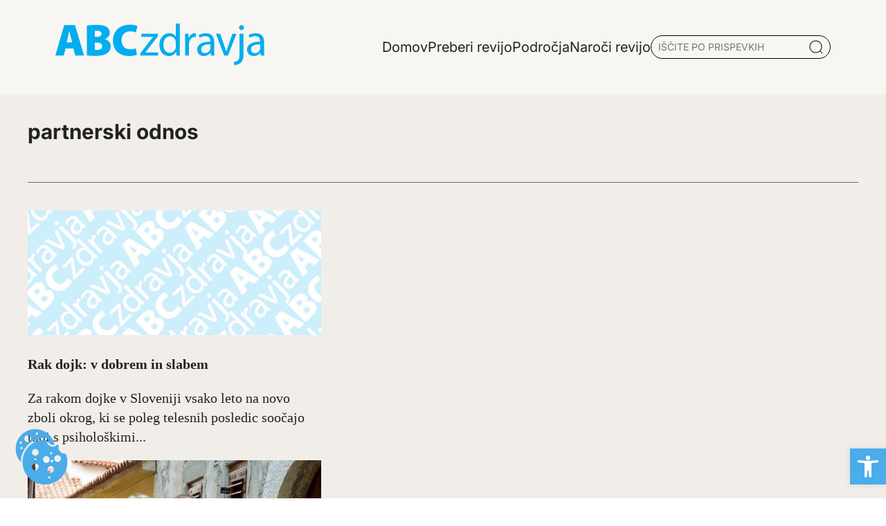

--- FILE ---
content_type: text/html; charset=UTF-8
request_url: https://www.abczdravja.si/tag/partnerski-odnos/
body_size: 13715
content:
<!DOCTYPE html>
<html lang="sl-SI">
<head>
	<meta charset="UTF-8">
	<meta name="viewport" content="width=device-width, initial-scale=1, shrink-to-fit=no">
	<link rel="profile" href="https://gmpg.org/xfn/11">
	<link rel="apple-touch-icon" sizes="76x76" href="https://www.abczdravja.si/wp-content/themes/abc/img/favicon/apple-touch-icon.png">
	<link rel="icon" type="image/png" sizes="32x32" href="https://www.abczdravja.si/wp-content/themes/abc/img/favicon/favicon-32x32.png">
	<link rel="icon" type="image/png" sizes="16x16" href="https://www.abczdravja.si/wp-content/themes/abc/img/favicon/favicon-16x16.png">
	<link rel="manifest" href="https://www.abczdravja.si/wp-content/themes/abc/img/favicon/site.webmanifest">
	<link rel="mask-icon" href="https://www.abczdravja.si/wp-content/themes/abc/img/favicon/safari-pinned-tab.svg" color="#0088c3">
	<meta name="msapplication-TileColor" content="#ffffff">
	<meta name="theme-color" content="#ffffff">
	<meta name='robots' content='noindex, follow' />

	<!-- This site is optimized with the Yoast SEO plugin v24.4 - https://yoast.com/wordpress/plugins/seo/ -->
	<title>partnerski odnos Oznake - Abczdravja</title>
	<meta property="og:locale" content="sl_SI" />
	<meta property="og:type" content="article" />
	<meta property="og:title" content="partnerski odnos Oznake - Abczdravja" />
	<meta property="og:url" content="https://mail.abczdravja.si/tag/partnerski-odnos/" />
	<meta property="og:site_name" content="Abczdravja" />
	<meta name="twitter:card" content="summary_large_image" />
	<script type="application/ld+json" class="yoast-schema-graph">{"@context":"https://schema.org","@graph":[{"@type":"CollectionPage","@id":"https://mail.abczdravja.si/tag/partnerski-odnos/","url":"https://mail.abczdravja.si/tag/partnerski-odnos/","name":"partnerski odnos Oznake - Abczdravja","isPartOf":{"@id":"https://abczdravja.si/#website"},"breadcrumb":{"@id":"https://mail.abczdravja.si/tag/partnerski-odnos/#breadcrumb"},"inLanguage":"sl-SI"},{"@type":"BreadcrumbList","@id":"https://mail.abczdravja.si/tag/partnerski-odnos/#breadcrumb","itemListElement":[{"@type":"ListItem","position":1,"name":"Domov","item":"https://abczdravja.si/"},{"@type":"ListItem","position":2,"name":"partnerski odnos"}]},{"@type":"WebSite","@id":"https://abczdravja.si/#website","url":"https://abczdravja.si/","name":"Abc zdravja","description":"","potentialAction":[{"@type":"SearchAction","target":{"@type":"EntryPoint","urlTemplate":"https://abczdravja.si/?s={search_term_string}"},"query-input":{"@type":"PropertyValueSpecification","valueRequired":true,"valueName":"search_term_string"}}],"inLanguage":"sl-SI"}]}</script>
	<!-- / Yoast SEO plugin. -->


<style id='wp-img-auto-sizes-contain-inline-css'>
img:is([sizes=auto i],[sizes^="auto," i]){contain-intrinsic-size:3000px 1500px}
/*# sourceURL=wp-img-auto-sizes-contain-inline-css */
</style>
<style id='wp-block-library-inline-css'>
:root{--wp-block-synced-color:#7a00df;--wp-block-synced-color--rgb:122,0,223;--wp-bound-block-color:var(--wp-block-synced-color);--wp-editor-canvas-background:#ddd;--wp-admin-theme-color:#007cba;--wp-admin-theme-color--rgb:0,124,186;--wp-admin-theme-color-darker-10:#006ba1;--wp-admin-theme-color-darker-10--rgb:0,107,160.5;--wp-admin-theme-color-darker-20:#005a87;--wp-admin-theme-color-darker-20--rgb:0,90,135;--wp-admin-border-width-focus:2px}@media (min-resolution:192dpi){:root{--wp-admin-border-width-focus:1.5px}}.wp-element-button{cursor:pointer}:root .has-very-light-gray-background-color{background-color:#eee}:root .has-very-dark-gray-background-color{background-color:#313131}:root .has-very-light-gray-color{color:#eee}:root .has-very-dark-gray-color{color:#313131}:root .has-vivid-green-cyan-to-vivid-cyan-blue-gradient-background{background:linear-gradient(135deg,#00d084,#0693e3)}:root .has-purple-crush-gradient-background{background:linear-gradient(135deg,#34e2e4,#4721fb 50%,#ab1dfe)}:root .has-hazy-dawn-gradient-background{background:linear-gradient(135deg,#faaca8,#dad0ec)}:root .has-subdued-olive-gradient-background{background:linear-gradient(135deg,#fafae1,#67a671)}:root .has-atomic-cream-gradient-background{background:linear-gradient(135deg,#fdd79a,#004a59)}:root .has-nightshade-gradient-background{background:linear-gradient(135deg,#330968,#31cdcf)}:root .has-midnight-gradient-background{background:linear-gradient(135deg,#020381,#2874fc)}:root{--wp--preset--font-size--normal:16px;--wp--preset--font-size--huge:42px}.has-regular-font-size{font-size:1em}.has-larger-font-size{font-size:2.625em}.has-normal-font-size{font-size:var(--wp--preset--font-size--normal)}.has-huge-font-size{font-size:var(--wp--preset--font-size--huge)}.has-text-align-center{text-align:center}.has-text-align-left{text-align:left}.has-text-align-right{text-align:right}.has-fit-text{white-space:nowrap!important}#end-resizable-editor-section{display:none}.aligncenter{clear:both}.items-justified-left{justify-content:flex-start}.items-justified-center{justify-content:center}.items-justified-right{justify-content:flex-end}.items-justified-space-between{justify-content:space-between}.screen-reader-text{border:0;clip-path:inset(50%);height:1px;margin:-1px;overflow:hidden;padding:0;position:absolute;width:1px;word-wrap:normal!important}.screen-reader-text:focus{background-color:#ddd;clip-path:none;color:#444;display:block;font-size:1em;height:auto;left:5px;line-height:normal;padding:15px 23px 14px;text-decoration:none;top:5px;width:auto;z-index:100000}html :where(.has-border-color){border-style:solid}html :where([style*=border-top-color]){border-top-style:solid}html :where([style*=border-right-color]){border-right-style:solid}html :where([style*=border-bottom-color]){border-bottom-style:solid}html :where([style*=border-left-color]){border-left-style:solid}html :where([style*=border-width]){border-style:solid}html :where([style*=border-top-width]){border-top-style:solid}html :where([style*=border-right-width]){border-right-style:solid}html :where([style*=border-bottom-width]){border-bottom-style:solid}html :where([style*=border-left-width]){border-left-style:solid}html :where(img[class*=wp-image-]){height:auto;max-width:100%}:where(figure){margin:0 0 1em}html :where(.is-position-sticky){--wp-admin--admin-bar--position-offset:var(--wp-admin--admin-bar--height,0px)}@media screen and (max-width:600px){html :where(.is-position-sticky){--wp-admin--admin-bar--position-offset:0px}}

/*# sourceURL=wp-block-library-inline-css */
</style><style id='global-styles-inline-css'>
:root{--wp--preset--aspect-ratio--square: 1;--wp--preset--aspect-ratio--4-3: 4/3;--wp--preset--aspect-ratio--3-4: 3/4;--wp--preset--aspect-ratio--3-2: 3/2;--wp--preset--aspect-ratio--2-3: 2/3;--wp--preset--aspect-ratio--16-9: 16/9;--wp--preset--aspect-ratio--9-16: 9/16;--wp--preset--color--black: #000000;--wp--preset--color--cyan-bluish-gray: #abb8c3;--wp--preset--color--white: #ffffff;--wp--preset--color--pale-pink: #f78da7;--wp--preset--color--vivid-red: #cf2e2e;--wp--preset--color--luminous-vivid-orange: #ff6900;--wp--preset--color--luminous-vivid-amber: #fcb900;--wp--preset--color--light-green-cyan: #7bdcb5;--wp--preset--color--vivid-green-cyan: #00d084;--wp--preset--color--pale-cyan-blue: #8ed1fc;--wp--preset--color--vivid-cyan-blue: #0693e3;--wp--preset--color--vivid-purple: #9b51e0;--wp--preset--gradient--vivid-cyan-blue-to-vivid-purple: linear-gradient(135deg,rgb(6,147,227) 0%,rgb(155,81,224) 100%);--wp--preset--gradient--light-green-cyan-to-vivid-green-cyan: linear-gradient(135deg,rgb(122,220,180) 0%,rgb(0,208,130) 100%);--wp--preset--gradient--luminous-vivid-amber-to-luminous-vivid-orange: linear-gradient(135deg,rgb(252,185,0) 0%,rgb(255,105,0) 100%);--wp--preset--gradient--luminous-vivid-orange-to-vivid-red: linear-gradient(135deg,rgb(255,105,0) 0%,rgb(207,46,46) 100%);--wp--preset--gradient--very-light-gray-to-cyan-bluish-gray: linear-gradient(135deg,rgb(238,238,238) 0%,rgb(169,184,195) 100%);--wp--preset--gradient--cool-to-warm-spectrum: linear-gradient(135deg,rgb(74,234,220) 0%,rgb(151,120,209) 20%,rgb(207,42,186) 40%,rgb(238,44,130) 60%,rgb(251,105,98) 80%,rgb(254,248,76) 100%);--wp--preset--gradient--blush-light-purple: linear-gradient(135deg,rgb(255,206,236) 0%,rgb(152,150,240) 100%);--wp--preset--gradient--blush-bordeaux: linear-gradient(135deg,rgb(254,205,165) 0%,rgb(254,45,45) 50%,rgb(107,0,62) 100%);--wp--preset--gradient--luminous-dusk: linear-gradient(135deg,rgb(255,203,112) 0%,rgb(199,81,192) 50%,rgb(65,88,208) 100%);--wp--preset--gradient--pale-ocean: linear-gradient(135deg,rgb(255,245,203) 0%,rgb(182,227,212) 50%,rgb(51,167,181) 100%);--wp--preset--gradient--electric-grass: linear-gradient(135deg,rgb(202,248,128) 0%,rgb(113,206,126) 100%);--wp--preset--gradient--midnight: linear-gradient(135deg,rgb(2,3,129) 0%,rgb(40,116,252) 100%);--wp--preset--font-size--small: 13px;--wp--preset--font-size--medium: 20px;--wp--preset--font-size--large: 36px;--wp--preset--font-size--x-large: 42px;--wp--preset--spacing--20: 0.44rem;--wp--preset--spacing--30: 0.67rem;--wp--preset--spacing--40: 1rem;--wp--preset--spacing--50: 1.5rem;--wp--preset--spacing--60: 2.25rem;--wp--preset--spacing--70: 3.38rem;--wp--preset--spacing--80: 5.06rem;--wp--preset--shadow--natural: 6px 6px 9px rgba(0, 0, 0, 0.2);--wp--preset--shadow--deep: 12px 12px 50px rgba(0, 0, 0, 0.4);--wp--preset--shadow--sharp: 6px 6px 0px rgba(0, 0, 0, 0.2);--wp--preset--shadow--outlined: 6px 6px 0px -3px rgb(255, 255, 255), 6px 6px rgb(0, 0, 0);--wp--preset--shadow--crisp: 6px 6px 0px rgb(0, 0, 0);}:where(.is-layout-flex){gap: 0.5em;}:where(.is-layout-grid){gap: 0.5em;}body .is-layout-flex{display: flex;}.is-layout-flex{flex-wrap: wrap;align-items: center;}.is-layout-flex > :is(*, div){margin: 0;}body .is-layout-grid{display: grid;}.is-layout-grid > :is(*, div){margin: 0;}:where(.wp-block-columns.is-layout-flex){gap: 2em;}:where(.wp-block-columns.is-layout-grid){gap: 2em;}:where(.wp-block-post-template.is-layout-flex){gap: 1.25em;}:where(.wp-block-post-template.is-layout-grid){gap: 1.25em;}.has-black-color{color: var(--wp--preset--color--black) !important;}.has-cyan-bluish-gray-color{color: var(--wp--preset--color--cyan-bluish-gray) !important;}.has-white-color{color: var(--wp--preset--color--white) !important;}.has-pale-pink-color{color: var(--wp--preset--color--pale-pink) !important;}.has-vivid-red-color{color: var(--wp--preset--color--vivid-red) !important;}.has-luminous-vivid-orange-color{color: var(--wp--preset--color--luminous-vivid-orange) !important;}.has-luminous-vivid-amber-color{color: var(--wp--preset--color--luminous-vivid-amber) !important;}.has-light-green-cyan-color{color: var(--wp--preset--color--light-green-cyan) !important;}.has-vivid-green-cyan-color{color: var(--wp--preset--color--vivid-green-cyan) !important;}.has-pale-cyan-blue-color{color: var(--wp--preset--color--pale-cyan-blue) !important;}.has-vivid-cyan-blue-color{color: var(--wp--preset--color--vivid-cyan-blue) !important;}.has-vivid-purple-color{color: var(--wp--preset--color--vivid-purple) !important;}.has-black-background-color{background-color: var(--wp--preset--color--black) !important;}.has-cyan-bluish-gray-background-color{background-color: var(--wp--preset--color--cyan-bluish-gray) !important;}.has-white-background-color{background-color: var(--wp--preset--color--white) !important;}.has-pale-pink-background-color{background-color: var(--wp--preset--color--pale-pink) !important;}.has-vivid-red-background-color{background-color: var(--wp--preset--color--vivid-red) !important;}.has-luminous-vivid-orange-background-color{background-color: var(--wp--preset--color--luminous-vivid-orange) !important;}.has-luminous-vivid-amber-background-color{background-color: var(--wp--preset--color--luminous-vivid-amber) !important;}.has-light-green-cyan-background-color{background-color: var(--wp--preset--color--light-green-cyan) !important;}.has-vivid-green-cyan-background-color{background-color: var(--wp--preset--color--vivid-green-cyan) !important;}.has-pale-cyan-blue-background-color{background-color: var(--wp--preset--color--pale-cyan-blue) !important;}.has-vivid-cyan-blue-background-color{background-color: var(--wp--preset--color--vivid-cyan-blue) !important;}.has-vivid-purple-background-color{background-color: var(--wp--preset--color--vivid-purple) !important;}.has-black-border-color{border-color: var(--wp--preset--color--black) !important;}.has-cyan-bluish-gray-border-color{border-color: var(--wp--preset--color--cyan-bluish-gray) !important;}.has-white-border-color{border-color: var(--wp--preset--color--white) !important;}.has-pale-pink-border-color{border-color: var(--wp--preset--color--pale-pink) !important;}.has-vivid-red-border-color{border-color: var(--wp--preset--color--vivid-red) !important;}.has-luminous-vivid-orange-border-color{border-color: var(--wp--preset--color--luminous-vivid-orange) !important;}.has-luminous-vivid-amber-border-color{border-color: var(--wp--preset--color--luminous-vivid-amber) !important;}.has-light-green-cyan-border-color{border-color: var(--wp--preset--color--light-green-cyan) !important;}.has-vivid-green-cyan-border-color{border-color: var(--wp--preset--color--vivid-green-cyan) !important;}.has-pale-cyan-blue-border-color{border-color: var(--wp--preset--color--pale-cyan-blue) !important;}.has-vivid-cyan-blue-border-color{border-color: var(--wp--preset--color--vivid-cyan-blue) !important;}.has-vivid-purple-border-color{border-color: var(--wp--preset--color--vivid-purple) !important;}.has-vivid-cyan-blue-to-vivid-purple-gradient-background{background: var(--wp--preset--gradient--vivid-cyan-blue-to-vivid-purple) !important;}.has-light-green-cyan-to-vivid-green-cyan-gradient-background{background: var(--wp--preset--gradient--light-green-cyan-to-vivid-green-cyan) !important;}.has-luminous-vivid-amber-to-luminous-vivid-orange-gradient-background{background: var(--wp--preset--gradient--luminous-vivid-amber-to-luminous-vivid-orange) !important;}.has-luminous-vivid-orange-to-vivid-red-gradient-background{background: var(--wp--preset--gradient--luminous-vivid-orange-to-vivid-red) !important;}.has-very-light-gray-to-cyan-bluish-gray-gradient-background{background: var(--wp--preset--gradient--very-light-gray-to-cyan-bluish-gray) !important;}.has-cool-to-warm-spectrum-gradient-background{background: var(--wp--preset--gradient--cool-to-warm-spectrum) !important;}.has-blush-light-purple-gradient-background{background: var(--wp--preset--gradient--blush-light-purple) !important;}.has-blush-bordeaux-gradient-background{background: var(--wp--preset--gradient--blush-bordeaux) !important;}.has-luminous-dusk-gradient-background{background: var(--wp--preset--gradient--luminous-dusk) !important;}.has-pale-ocean-gradient-background{background: var(--wp--preset--gradient--pale-ocean) !important;}.has-electric-grass-gradient-background{background: var(--wp--preset--gradient--electric-grass) !important;}.has-midnight-gradient-background{background: var(--wp--preset--gradient--midnight) !important;}.has-small-font-size{font-size: var(--wp--preset--font-size--small) !important;}.has-medium-font-size{font-size: var(--wp--preset--font-size--medium) !important;}.has-large-font-size{font-size: var(--wp--preset--font-size--large) !important;}.has-x-large-font-size{font-size: var(--wp--preset--font-size--x-large) !important;}
/*# sourceURL=global-styles-inline-css */
</style>

<style id='classic-theme-styles-inline-css'>
/*! This file is auto-generated */
.wp-block-button__link{color:#fff;background-color:#32373c;border-radius:9999px;box-shadow:none;text-decoration:none;padding:calc(.667em + 2px) calc(1.333em + 2px);font-size:1.125em}.wp-block-file__button{background:#32373c;color:#fff;text-decoration:none}
/*# sourceURL=/wp-includes/css/classic-themes.min.css */
</style>
<link rel='stylesheet' id='abc-cookie-consent-styles-css' href='https://www.abczdravja.si/wp-content/plugins/abc-cookie-consent/assets/css/main.css?ver=6.9' media='all' />
<link rel='stylesheet' id='vanilla-cookieconsent-styles-css' href='https://www.abczdravja.si/wp-content/plugins/abc-cookie-consent/assets/css/cookieconsent.css?ver=6.9' media='all' />
<link rel='stylesheet' id='styles-css' href='https://www.abczdravja.si/wp-content/themes/abc/css/app.css?ver=1.0.0.1745492699' media='all' />
<link rel='stylesheet' id='pojo-a11y-css' href='https://www.abczdravja.si/wp-content/plugins/pojo-accessibility/assets/css/style.min.css?ver=1.0.0' media='all' />
<script src="https://www.abczdravja.si/wp-includes/js/jquery/jquery.min.js?ver=3.7.1" id="jquery-core-js"></script>
<meta name="generator" content="WordPress 6.9" />
<meta name="mobile-web-app-capable" content="yes">
<meta name="apple-mobile-web-app-capable" content="yes">
<meta name="apple-mobile-web-app-title" content="Abczdravja - ">
<style type="text/css">
#pojo-a11y-toolbar .pojo-a11y-toolbar-toggle a{ background-color: #4aace9;	color: #ffffff;}
#pojo-a11y-toolbar .pojo-a11y-toolbar-overlay, #pojo-a11y-toolbar .pojo-a11y-toolbar-overlay ul.pojo-a11y-toolbar-items.pojo-a11y-links{ border-color: #4aace9;}
body.pojo-a11y-focusable a:focus{ outline-style: solid !important;	outline-width: 1px !important;	outline-color: #FF0000 !important;}
#pojo-a11y-toolbar{ top: 42px !important;}
#pojo-a11y-toolbar .pojo-a11y-toolbar-overlay{ background-color: #ffffff;}
#pojo-a11y-toolbar .pojo-a11y-toolbar-overlay ul.pojo-a11y-toolbar-items li.pojo-a11y-toolbar-item a, #pojo-a11y-toolbar .pojo-a11y-toolbar-overlay p.pojo-a11y-toolbar-title{ color: #333333;}
#pojo-a11y-toolbar .pojo-a11y-toolbar-overlay ul.pojo-a11y-toolbar-items li.pojo-a11y-toolbar-item a.active{ background-color: #4aace9;	color: #ffffff;}
@media (max-width: 767px) { #pojo-a11y-toolbar { top: 42px !important; } }</style> 
</head>

<body class="archive tag tag-partnerski-odnos tag-2879 wp-embed-responsive wp-theme-abc" itemscope itemtype="http://schema.org/WebSite">
<div class="site bg-beige" id="page">
	<!-- ******************* The Navbar Area ******************* -->
		
<header class="container-grid header shadow-1">
  <div id='header-main' class="content flex justify-between container pt-0 pb-0">
  <a href="/">
    		<img src="https://www.abczdravja.si/wp-content/themes/abc/img/abc.svg" alt="Logo - abczdravja.si" class="logo-main">
    	</a>
	<!-- <h1 class="header-logo-txt"><a href="/"><b>ABC</b>zdravja</a></h1> -->
    <div class="flex gap-10 align-center">
      			<ul class="primary-menu">
							<li class='menu-item  '>
					<a href='https://www.abczdravja.si/' class=''><span class='underline'>Domov</span></a>
									</li>
								<li class='menu-item  '>
					<a href='https://www.abczdravja.si/preberi-revijo/' class=''><span class='underline'>Preberi revijo</span></a>
									</li>
								<li class='menu-item  toggle-submenu'>
					<a href='#' class=''><span class='underline'>Področja</span></a>
					<div class="sub-menu"><ul>								<li class='menu-item '>
									<a href='https://www.abczdravja.si/category/abc-knjiznica/' class=''><span class='underline'>ABC knjižnica</span></a>
								</li>
																<li class='menu-item '>
									<a href='https://www.abczdravja.si/category/alergije-in-imunologija/' class=''><span class='underline'>Alergije in imunologija</span></a>
								</li>
																<li class='menu-item '>
									<a href='https://www.abczdravja.si/category/alternativna-medicina/' class=''><span class='underline'>Alternativna medicina</span></a>
								</li>
																<li class='menu-item '>
									<a href='https://www.abczdravja.si/category/bivanje/' class=''><span class='underline'>Bivanje</span></a>
								</li>
																<li class='menu-item '>
									<a href='https://www.abczdravja.si/category/dermatologija-koza-lasje-nohti/' class=''><span class='underline'>Dermatologija (koža, lasje, nohti)</span></a>
								</li>
																<li class='menu-item '>
									<a href='https://www.abczdravja.si/category/diagnostika-in-zdravljenje/' class=''><span class='underline'>Diagnostika in zdravljenje</span></a>
								</li>
								</ul><ul>								<li class='menu-item '>
									<a href='https://www.abczdravja.si/category/dihala/' class=''><span class='underline'>Dihala</span></a>
								</li>
																<li class='menu-item '>
									<a href='https://www.abczdravja.si/category/gibala-kosti-misice-sklepi/' class=''><span class='underline'>Gibala (kosti, mišice, sklepi)</span></a>
								</li>
																<li class='menu-item '>
									<a href='https://www.abczdravja.si/category/hormoni-in-presnova/' class=''><span class='underline'>Hormoni in presnova</span></a>
								</li>
																<li class='menu-item '>
									<a href='https://www.abczdravja.si/category/hrana/' class=''><span class='underline'>Hrana</span></a>
								</li>
																<li class='menu-item '>
									<a href='https://www.abczdravja.si/category/infekcijske-bolezni-vnetja/' class=''><span class='underline'>Infekcijske bolezni (vnetja)</span></a>
								</li>
																<li class='menu-item '>
									<a href='https://www.abczdravja.si/category/kri-in-limfni-organi-hematologija/' class=''><span class='underline'>Kri in limfni organi (Hematologija)</span></a>
								</li>
								</ul><ul>								<li class='menu-item '>
									<a href='https://www.abczdravja.si/category/mozgani-in-zivcni-sistem/' class=''><span class='underline'>Možgani in živčni sistem</span></a>
								</li>
																<li class='menu-item '>
									<a href='https://www.abczdravja.si/category/nos-usta-usesa/' class=''><span class='underline'>Nos, usta, ušesa</span></a>
								</li>
																<li class='menu-item '>
									<a href='https://www.abczdravja.si/category/nosecnost-in-otroci/' class=''><span class='underline'>Nosečnost in otroci</span></a>
								</li>
																<li class='menu-item '>
									<a href='https://www.abczdravja.si/category/oci/' class=''><span class='underline'>Oči</span></a>
								</li>
																<li class='menu-item '>
									<a href='https://www.abczdravja.si/category/prebavila/' class=''><span class='underline'>Prebavila</span></a>
								</li>
																<li class='menu-item '>
									<a href='https://www.abczdravja.si/category/psihologija/' class=''><span class='underline'>Psihologija</span></a>
								</li>
								</ul><ul>								<li class='menu-item '>
									<a href='https://www.abczdravja.si/category/rakave-bolezni/' class=''><span class='underline'>Rakave bolezni</span></a>
								</li>
																<li class='menu-item '>
									<a href='https://www.abczdravja.si/category/reproduktivni-sistem-in-secila/' class=''><span class='underline'>Reproduktivni sistem in sečila</span></a>
								</li>
																<li class='menu-item '>
									<a href='https://www.abczdravja.si/category/srcno-zilni-sistem/' class=''><span class='underline'>Srčno - žilni sistem</span></a>
								</li>
								</ul></div>				</li>
								<li class='menu-item  '>
					<a href='https://www.abczdravja.si/naroci-revijo/' class=''><span class='underline'>Naroči revijo</span></a>
									</li>
							</ul>
			<!--- SEARCH -->
			<div id="search-post" class="flex">
				<input type="text" name="serach" id="search" value="" placeholder="IŠČITE PO PRISPEVKIH">
				<img src="https://www.abczdravja.si/wp-content/themes/abc/img/Icon.png" alt="Išči po prispevkih">
				<div id="search-results"></div> 
			</div>
			<!-- Popup Container -->
			<div id="search-popup" class="search-popup">
    			<div class="search-popup-content container">
        			<span class="close-popup">&times;</span>
				<div class="container">
					<p class="h2-special pb-10">Iščite po prispevkih</p>
        			<input type="text" name="popup-search serach" id="popup-search" value="" placeholder="VPIŠITE KLJUČNO BESEDO">
					<img src="https://www.abczdravja.si/wp-content/themes/abc/img/Icon.png" alt="Išči po prispevkih">
        			<div id="popup-search-results"></div>
					<div class="spinner"></div>
				</div>
    			</div>
			</div>
		    </div>
	<!-- MOBILE MENU -->
	<div class="mobile-menu">
		<!-- CLOSE MNUE -->
	<div class="flex p-2 pt-2 pr-2 pb-2 gap-5 mobile-menu-header">
		<a href="/">
    		<img src="https://www.abczdravja.si/wp-content/themes/abc/img/abc.svg" alt="Logo - abczdravja" class="logo-main">
    	</a>
		<span class="close-mobile-menu">Zapri</span>
	</div>
				<ul class="primary-menu-mobile">
							 <li class='menu-item  '>
					<a href='https://www.abczdravja.si/' class=''><span class='underline'>Domov</span></a>
									</li>
								 <li class='menu-item  '>
					<a href='https://www.abczdravja.si/preberi-revijo/' class=''><span class='underline'>Preberi revijo</span></a>
									</li>
								 <li class='menu-item  toggle-submenu'>
					<a href='#' class=''><span class='underline'>Področja</span></a>
											<ul class="sub-menu">
														<li class='menu-item '>
								<a href='https://www.abczdravja.si/category/gibala-kosti-misice-sklepi/' class=''><span class='underline'>Gibala (kosti, mišice, sklepi)</span></a>
							</li>
							
														<li class='menu-item '>
								<a href='https://www.abczdravja.si/category/abc-knjiznica/' class=''><span class='underline'>ABC knjižnica</span></a>
							</li>
							
														<li class='menu-item '>
								<a href='https://www.abczdravja.si/category/alergije-in-imunologija/' class=''><span class='underline'>Alergije in imunologija</span></a>
							</li>
							
														<li class='menu-item '>
								<a href='https://www.abczdravja.si/category/alternativna-medicina/' class=''><span class='underline'>Alternativna medicina</span></a>
							</li>
							
														<li class='menu-item '>
								<a href='https://www.abczdravja.si/category/bivanje/' class=''><span class='underline'>Bivanje</span></a>
							</li>
							
														<li class='menu-item '>
								<a href='https://www.abczdravja.si/category/dermatologija-koza-lasje-nohti/' class=''><span class='underline'>Dermatologija (koža, lasje, nohti)</span></a>
							</li>
							
														<li class='menu-item '>
								<a href='https://www.abczdravja.si/category/diagnostika-in-zdravljenje/' class=''><span class='underline'>Diagnostika in zdravljenje</span></a>
							</li>
							
														<li class='menu-item '>
								<a href='https://www.abczdravja.si/category/dihala/' class=''><span class='underline'>Dihala</span></a>
							</li>
							
														<li class='menu-item '>
								<a href='https://www.abczdravja.si/category/hormoni-in-presnova/' class=''><span class='underline'>Hormoni in presnova</span></a>
							</li>
							
														<li class='menu-item '>
								<a href='https://www.abczdravja.si/category/hrana/' class=''><span class='underline'>Hrana</span></a>
							</li>
							
														<li class='menu-item '>
								<a href='https://www.abczdravja.si/category/infekcijske-bolezni-vnetja/' class=''><span class='underline'>Infekcijske bolezni (vnetja)</span></a>
							</li>
							
														<li class='menu-item '>
								<a href='https://www.abczdravja.si/category/kri-in-limfni-organi-hematologija/' class=''><span class='underline'>Kri in limfni organi (Hematologija)</span></a>
							</li>
							
														<li class='menu-item '>
								<a href='https://www.abczdravja.si/category/mozgani-in-zivcni-sistem/' class=''><span class='underline'>Možgani in živčni sistem</span></a>
							</li>
							
														<li class='menu-item '>
								<a href='https://www.abczdravja.si/category/nos-usta-usesa/' class=''><span class='underline'>Nos, usta, ušesa</span></a>
							</li>
							
														<li class='menu-item '>
								<a href='https://www.abczdravja.si/category/nosecnost-in-otroci/' class=''><span class='underline'>Nosečnost in otroci</span></a>
							</li>
							
														<li class='menu-item '>
								<a href='https://www.abczdravja.si/category/oci/' class=''><span class='underline'>Oči</span></a>
							</li>
							
														<li class='menu-item '>
								<a href='https://www.abczdravja.si/category/prebavila/' class=''><span class='underline'>Prebavila</span></a>
							</li>
							
														<li class='menu-item '>
								<a href='https://www.abczdravja.si/category/psihologija/' class=''><span class='underline'>Psihologija</span></a>
							</li>
							
														<li class='menu-item '>
								<a href='https://www.abczdravja.si/category/rakave-bolezni/' class=''><span class='underline'>Rakave bolezni</span></a>
							</li>
							
														<li class='menu-item '>
								<a href='https://www.abczdravja.si/category/reproduktivni-sistem-in-secila/' class=''><span class='underline'>Reproduktivni sistem in sečila</span></a>
							</li>
							
														<li class='menu-item '>
								<a href='https://www.abczdravja.si/category/srcno-zilni-sistem/' class=''><span class='underline'>Srčno - žilni sistem</span></a>
							</li>
							
														<div class="line"></div>
						</ul>
									</li>
								 <li class='menu-item  '>
					<a href='https://www.abczdravja.si/naroci-revijo/' class=''><span class='underline'>Naroči revijo</span></a>
									</li>
							</ul>
			<!--- SEARCH -->
			<div id="search-post" class="flex">
				<input type="text" name="serach" id="search-mobile" value="" placeholder="IŠČITE PO PRISPEVKIH">
				<img src="https://www.abczdravja.si/wp-content/themes/abc/img/Icon.png" alt="Iskalnik" role="presentation"/>
				<div id="search-results"></div> 
			</div>
			<!-- Popup Container -->
			<div id="search-popup-mobile" class="search-popup">
    			<div class="search-popup-content container">
        			<span class="close-popup">&times;</span>
				<div class="container">
					<p class="h2-special pb-10">Iščite po prispevkih</p>
        			<input type="text" name="popup-search serach" id="popup-search-mobile" value="" placeholder="VPIŠITE KLJUČNO BESEDO">
					<img src="https://www.abczdravja.si/wp-content/themes/abc/img/Icon.png" alt="Iskalnik" role="presentation"/>
        			<div id="popup-search-results-mobile"></div>
					<div class="spinner"></div>
				</div>
    			</div>
			</div>
			</div>
	<div class="burger-menu-icon" aria-controls="primary-menu" aria-expanded="false">
    <div class="burger"></div>
    <div class="burger"></div>
    <div class="burger"></div>
</div>
  </div>
  </header>

<div class="container-grid tag mt-5 container pr-0 pl-0">
	<div class="content-start-1 content-span-12 mb-10">
        <div class="pb-5 mt-7 content-holder">
            <h2 class="h2-special">partnerski odnos</h2>
            <p></p>
        </div>
        <div class="section-header"></div>
        </div>
	<div class="content-start-1 content-span-md-12">
	<div class="posts-tag">
		<div class="post-card-medium flex col">
    <a href="https://www.abczdravja.si/rakave-bolezni/rak-dojk-v-dobrem-in-slabem/">
    <div class="post-image">
      
        <picture class="image">
            <source type="image/webp" srcset="https://www.abczdravja.si/wp-content/themes/abc/img/abc_default.webp 300w, https://www.abczdravja.si/wp-content/themes/abc/img/abc_default.webp 600w, https://www.abczdravja.si/wp-content/themes/abc/img/abc_default.webp 900w" sizes="(max-width: 300px) 100vw, 300px">
            <img width="300" height="200"  decoding="async" fetchpriority="low" src="https://www.abczdravja.si/wp-content/themes/abc/img/abc_default.png" srcset="https://www.abczdravja.si/wp-content/themes/abc/img/abc_default.png 300w, https://www.abczdravja.si/wp-content/themes/abc/img/abc_default.png 600w, https://www.abczdravja.si/wp-content/themes/abc/img/abc_default.png 900w" sizes="(max-width: 300px) 100vw, 300px" alt="default image" loading="lazy">
        </picture>    </div>
    <div class="post-title">
    <h2><span class="underline">Rak dojk: v dobrem in slabem</span></h2>
    </div>
    <div class="post-content">
        <p>Za rakom dojke v Sloveniji vsako leto na novo zboli okrog, ki se poleg telesnih posledic soočajo tudi s psihološkimi...<br></p>
    </div>
    </a>
<!--   <a href="">Preberite več - testt</a> -->
</div><div class="post-card-medium flex col">
    <a href="https://www.abczdravja.si/psihologija/ko-pride-do-konflikta-se-je-pomembno-slisati/">
    <div class="post-image">
      <img width="668" height="443"  decoding="async" fetchpriority="low" src="https://www.abczdravja.si/wp-content/uploads/2024/08/Ko-pride-do-konflikta-se-je-pomembno-slisati-668x443.jpg" class="image" loading="lazy" srcset="https://www.abczdravja.si/wp-content/uploads/2024/08/Ko-pride-do-konflikta-se-je-pomembno-slisati-668x443.jpg 668w, https://www.abczdravja.si/wp-content/uploads/2024/08/Ko-pride-do-konflikta-se-je-pomembno-slisati-424x281.jpg 424w, https://www.abczdravja.si/wp-content/uploads/2024/08/Ko-pride-do-konflikta-se-je-pomembno-slisati-405x268.jpg 405w, https://www.abczdravja.si/wp-content/uploads/2024/08/Ko-pride-do-konflikta-se-je-pomembno-slisati-355x235.jpg 355w, https://www.abczdravja.si/wp-content/uploads/2024/08/Ko-pride-do-konflikta-se-je-pomembno-slisati-300x199.jpg 300w" sizes="(max-width: 1400px) 668px, (max-width: 992px) 424px, (max-width: 992px) 405px, (max-width: 768px) 355px, (max-width: 576px) 300px, 668px" alt="Ko pride do konflikta, se je pomembno slišati">    </div>
    <div class="post-title">
    <h2><span class="underline">Ko pride do konflikta, se je pomembno slišati</span></h2>
    </div>
    <div class="post-content">
        <p>Kako izstopiti iz ponavljajočih se prepirov, pa naj bodo burni ali pa pomenijo dolge dneve ali celo tedne molčanja? Kako...<br></p>
    </div>
    </a>
<!--   <a href="">Preberite več - testt</a> -->
</div><div class="post-card-medium flex col">
    <a href="https://www.abczdravja.si/psihologija/ko-hodita-dva-po-skupni-poti/">
    <div class="post-image">
      
        <picture class="image">
            <source type="image/webp" srcset="https://www.abczdravja.si/wp-content/themes/abc/img/abc_default.webp 300w, https://www.abczdravja.si/wp-content/themes/abc/img/abc_default.webp 600w, https://www.abczdravja.si/wp-content/themes/abc/img/abc_default.webp 900w" sizes="(max-width: 300px) 100vw, 300px">
            <img width="300" height="200"  decoding="async" fetchpriority="low" src="https://www.abczdravja.si/wp-content/themes/abc/img/abc_default.png" srcset="https://www.abczdravja.si/wp-content/themes/abc/img/abc_default.png 300w, https://www.abczdravja.si/wp-content/themes/abc/img/abc_default.png 600w, https://www.abczdravja.si/wp-content/themes/abc/img/abc_default.png 900w" sizes="(max-width: 300px) 100vw, 300px" alt="default image" loading="lazy">
        </picture>    </div>
    <div class="post-title">
    <h2><span class="underline">Ko hodita dva po skupni poti &#8230;</span></h2>
    </div>
    <div class="post-content">
        <p>Življenje v dvoje je lahko osrečujoče, zna pa pokazati tudi zobe in nas pripeljati v slepo ulico, iz katere ne...<br></p>
    </div>
    </a>
<!--   <a href="">Preberite več - testt</a> -->
</div>		</div>
        <nav class="pagination">
                    </nav>
	</div>
	<div class="content-start-10 content-span-10 text-center">
    <div class="desktop-adds-show">
     	        </div>
    </div>
</div>

</main>
<footer id="footer" class="">

<div class="container container-grid pl-0">
    <!-- STOLPEC 1 -->
    <div class="content content-start-md-1 content-span-md-4">
        <div class="flex flex-column">
            <div class="logo">
                <img src="https://www.abczdravja.si/wp-content/themes/abc/img/abc.svg" alt="Loo - abczdravja.si">
            </div>
            <div>
            </div>
            <div class="flex gap-5 mt-5">
                <a href="https://www.facebook.com/abczdravja">
                    <img src="https://www.abczdravja.si/wp-content/themes/abc/img/facebook.svg" alt="Facebook">
                </a>
                <a href="https://www.instagram.com/">
                    <img src="https://www.abczdravja.si/wp-content/themes/abc/img/instagram.svg" alt="Instagram">
                </a>
            </div>
        </div>
    </div>
    <!-- STOLPEC 2 --->
         <!-- STOLPEC 3 -->
    <div class="content content-start-1 content-span-4 content-start-md-5  content-span-md-2">
    <div class="flex flex-column">
            <ul class="mt-0">
                                                    <li><a href="https://www.abczdravja.si/o-nas/"><span class="underline">O nas</span></a></li>
                                                <li><a href="https://www.abczdravja.si/naroci-revijo/"><span class="underline">Naroči revijo</span></a></li>
                                                <li><a href="https://www.abczdravja.si/preberi-revijo/"><span class="underline">Preberi revijo</span></a></li>
                                                <li><a href="https://www.abczdravja.si/oglasevanje/"><span class="underline">Oglaševanje</span></a></li>
                                                <li><a href="https://www.abczdravja.si/privacy-policy/"><span class="underline">Politika zasebnosti</span></a></li>
                                    </ul>
        </div>
    </div>
    <div class="content content-start-6 content-span-4 content-start-md-7  content-span-md-2">
    <div class="flex flex-column contact-info">
            <span><b>Kontakt</b></span>
            <ul class="pl-0">
                <li>Freising d.o.o</li>
                <li>Mestni trg 20</li>
                <li>4220 Škofja Loka</li>
                <li>04/51 55 880</li>
            </ul>
        </div>
    </div>
    <!-- STOLPEC 4 -->
    <div class="content content-start-1 content-span-12 content-start-md-9 content-span-md-5">
    <div class="logo-razpis">
            <img src="https://www.abczdravja.si/wp-content/themes/abc/img/logo-razpis.jpg" alt="Sofinanciranje republike Slovenije">
            <p>
            »Naložbo sofinancirata Republika Slovenija in Evropska unija iz Evropskega sklada za regionalni razvoj«.
            V okviru javnega poziva za Vavčer za digitalni marketing smo v podjetju pridobili sofinanciranje in izvajamo postavitev nove spletne strani. Namen in cilj javnega poziva je spodbuditi ciljne skupine iz točke 4 tega javnega poziva k uvajanju digitalnega marketinga, s čimer se bo povečala njihova konkurenčnost, dodana vrednost oz. prihodki.(www.eu-skladi.si)
            </p>
        </div>
    </div>
</div>
</footer><!-- wrapper end -->

</div><!-- #page we need this extra closing tag here -->

<script type="speculationrules">
{"prefetch":[{"source":"document","where":{"and":[{"href_matches":"/*"},{"not":{"href_matches":["/wp-*.php","/wp-admin/*","/wp-content/uploads/*","/wp-content/*","/wp-content/plugins/*","/wp-content/themes/abc/*","/*\\?(.+)"]}},{"not":{"selector_matches":"a[rel~=\"nofollow\"]"}},{"not":{"selector_matches":".no-prefetch, .no-prefetch a"}}]},"eagerness":"conservative"}]}
</script>
<script src="https://www.abczdravja.si/wp-content/plugins/abc-cookie-consent/assets/js/cookieconsent.umd.js?ver=3.0.1" id="vanilla-cookieconsent-js-js"></script>
<script id="scripts-js-extra">
var viewTracker = {"ajax_url":"https://www.abczdravja.si/wp-admin/admin-ajax.php"};
//# sourceURL=scripts-js-extra
</script>
<script src="https://www.abczdravja.si/wp-content/themes/abc/js/dist/app.js?ver=1.0.0.1745487543" id="scripts-js"></script>
<script id="pojo-a11y-js-extra">
var PojoA11yOptions = {"focusable":"","remove_link_target":"","add_role_links":"","enable_save":"","save_expiration":""};
//# sourceURL=pojo-a11y-js-extra
</script>
<script src="https://www.abczdravja.si/wp-content/plugins/pojo-accessibility/assets/js/app.min.js?ver=1.0.0" id="pojo-a11y-js"></script>
		<a id="pojo-a11y-skip-content" class="pojo-skip-link pojo-skip-content" tabindex="1" accesskey="s" href="#content">Skip to content</a>
				<nav id="pojo-a11y-toolbar" class="pojo-a11y-toolbar-right" role="navigation">
			<div class="pojo-a11y-toolbar-toggle">
				<a class="pojo-a11y-toolbar-link pojo-a11y-toolbar-toggle-link" href="javascript:void(0);" title="Dostopnost" role="button">
					<span class="pojo-sr-only sr-only">Open toolbar</span>
					<svg xmlns="http://www.w3.org/2000/svg" viewBox="0 0 100 100" fill="currentColor" width="1em">
						<title>Dostopnost</title>
						<path d="M50 .8c5.7 0 10.4 4.7 10.4 10.4S55.7 21.6 50 21.6s-10.4-4.7-10.4-10.4S44.3.8 50 .8zM92.2 32l-21.9 2.3c-2.6.3-4.6 2.5-4.6 5.2V94c0 2.9-2.3 5.2-5.2 5.2H60c-2.7 0-4.9-2.1-5.2-4.7l-2.2-24.7c-.1-1.5-1.4-2.5-2.8-2.4-1.3.1-2.2 1.1-2.4 2.4l-2.2 24.7c-.2 2.7-2.5 4.7-5.2 4.7h-.5c-2.9 0-5.2-2.3-5.2-5.2V39.4c0-2.7-2-4.9-4.6-5.2L7.8 32c-2.6-.3-4.6-2.5-4.6-5.2v-.5c0-2.6 2.1-4.7 4.7-4.7h.5c19.3 1.8 33.2 2.8 41.7 2.8s22.4-.9 41.7-2.8c2.6-.2 4.9 1.6 5.2 4.3v1c-.1 2.6-2.1 4.8-4.8 5.1z"/>					</svg>
				</a>
			</div>
			<div class="pojo-a11y-toolbar-overlay">
				<div class="pojo-a11y-toolbar-inner">
					<p class="pojo-a11y-toolbar-title">Dostopnost</p>
					
					<ul class="pojo-a11y-toolbar-items pojo-a11y-tools">
																			<li class="pojo-a11y-toolbar-item">
								<a href="#" class="pojo-a11y-toolbar-link pojo-a11y-btn-resize-font pojo-a11y-btn-resize-plus" data-action="resize-plus" data-action-group="resize" tabindex="-1" role="button">
									<span class="pojo-a11y-toolbar-icon"><svg version="1.1" xmlns="http://www.w3.org/2000/svg" width="1em" viewBox="0 0 448 448"><title>Povečaj besedilo</title><path fill="currentColor" d="M256 200v16c0 4.25-3.75 8-8 8h-56v56c0 4.25-3.75 8-8 8h-16c-4.25 0-8-3.75-8-8v-56h-56c-4.25 0-8-3.75-8-8v-16c0-4.25 3.75-8 8-8h56v-56c0-4.25 3.75-8 8-8h16c4.25 0 8 3.75 8 8v56h56c4.25 0 8 3.75 8 8zM288 208c0-61.75-50.25-112-112-112s-112 50.25-112 112 50.25 112 112 112 112-50.25 112-112zM416 416c0 17.75-14.25 32-32 32-8.5 0-16.75-3.5-22.5-9.5l-85.75-85.5c-29.25 20.25-64.25 31-99.75 31-97.25 0-176-78.75-176-176s78.75-176 176-176 176 78.75 176 176c0 35.5-10.75 70.5-31 99.75l85.75 85.75c5.75 5.75 9.25 14 9.25 22.5z"></path></svg></span><span class="pojo-a11y-toolbar-text">Povečaj besedilo</span>								</a>
							</li>
							
							<li class="pojo-a11y-toolbar-item">
								<a href="#" class="pojo-a11y-toolbar-link pojo-a11y-btn-resize-font pojo-a11y-btn-resize-minus" data-action="resize-minus" data-action-group="resize" tabindex="-1" role="button">
									<span class="pojo-a11y-toolbar-icon"><svg version="1.1" xmlns="http://www.w3.org/2000/svg" width="1em" viewBox="0 0 448 448"><title>Zmanjšaj besedilo</title><path fill="currentColor" d="M256 200v16c0 4.25-3.75 8-8 8h-144c-4.25 0-8-3.75-8-8v-16c0-4.25 3.75-8 8-8h144c4.25 0 8 3.75 8 8zM288 208c0-61.75-50.25-112-112-112s-112 50.25-112 112 50.25 112 112 112 112-50.25 112-112zM416 416c0 17.75-14.25 32-32 32-8.5 0-16.75-3.5-22.5-9.5l-85.75-85.5c-29.25 20.25-64.25 31-99.75 31-97.25 0-176-78.75-176-176s78.75-176 176-176 176 78.75 176 176c0 35.5-10.75 70.5-31 99.75l85.75 85.75c5.75 5.75 9.25 14 9.25 22.5z"></path></svg></span><span class="pojo-a11y-toolbar-text">Zmanjšaj besedilo</span>								</a>
							</li>
						
													<li class="pojo-a11y-toolbar-item">
								<a href="#" class="pojo-a11y-toolbar-link pojo-a11y-btn-background-group pojo-a11y-btn-grayscale" data-action="grayscale" data-action-group="schema" tabindex="-1" role="button">
									<span class="pojo-a11y-toolbar-icon"><svg version="1.1" xmlns="http://www.w3.org/2000/svg" width="1em" viewBox="0 0 448 448"><title>Siva lestvica</title><path fill="currentColor" d="M15.75 384h-15.75v-352h15.75v352zM31.5 383.75h-8v-351.75h8v351.75zM55 383.75h-7.75v-351.75h7.75v351.75zM94.25 383.75h-7.75v-351.75h7.75v351.75zM133.5 383.75h-15.5v-351.75h15.5v351.75zM165 383.75h-7.75v-351.75h7.75v351.75zM180.75 383.75h-7.75v-351.75h7.75v351.75zM196.5 383.75h-7.75v-351.75h7.75v351.75zM235.75 383.75h-15.75v-351.75h15.75v351.75zM275 383.75h-15.75v-351.75h15.75v351.75zM306.5 383.75h-15.75v-351.75h15.75v351.75zM338 383.75h-15.75v-351.75h15.75v351.75zM361.5 383.75h-15.75v-351.75h15.75v351.75zM408.75 383.75h-23.5v-351.75h23.5v351.75zM424.5 383.75h-8v-351.75h8v351.75zM448 384h-15.75v-352h15.75v352z"></path></svg></span><span class="pojo-a11y-toolbar-text">Siva lestvica</span>								</a>
							</li>
						
													<li class="pojo-a11y-toolbar-item">
								<a href="#" class="pojo-a11y-toolbar-link pojo-a11y-btn-background-group pojo-a11y-btn-high-contrast" data-action="high-contrast" data-action-group="schema" tabindex="-1" role="button">
									<span class="pojo-a11y-toolbar-icon"><svg version="1.1" xmlns="http://www.w3.org/2000/svg" width="1em" viewBox="0 0 448 448"><title>Visok kontrast</title><path fill="currentColor" d="M192 360v-272c-75 0-136 61-136 136s61 136 136 136zM384 224c0 106-86 192-192 192s-192-86-192-192 86-192 192-192 192 86 192 192z"></path></svg></span><span class="pojo-a11y-toolbar-text">Visok kontrast</span>								</a>
							</li>
						
													<li class="pojo-a11y-toolbar-item">
								<a href="#" class="pojo-a11y-toolbar-link pojo-a11y-btn-background-group pojo-a11y-btn-negative-contrast" data-action="negative-contrast" data-action-group="schema" tabindex="-1" role="button">

									<span class="pojo-a11y-toolbar-icon"><svg version="1.1" xmlns="http://www.w3.org/2000/svg" width="1em" viewBox="0 0 448 448"><title>Negativni kontrast</title><path fill="currentColor" d="M416 240c-23.75-36.75-56.25-68.25-95.25-88.25 10 17 15.25 36.5 15.25 56.25 0 61.75-50.25 112-112 112s-112-50.25-112-112c0-19.75 5.25-39.25 15.25-56.25-39 20-71.5 51.5-95.25 88.25 42.75 66 111.75 112 192 112s149.25-46 192-112zM236 144c0-6.5-5.5-12-12-12-41.75 0-76 34.25-76 76 0 6.5 5.5 12 12 12s12-5.5 12-12c0-28.5 23.5-52 52-52 6.5 0 12-5.5 12-12zM448 240c0 6.25-2 12-5 17.25-46 75.75-130.25 126.75-219 126.75s-173-51.25-219-126.75c-3-5.25-5-11-5-17.25s2-12 5-17.25c46-75.5 130.25-126.75 219-126.75s173 51.25 219 126.75c3 5.25 5 11 5 17.25z"></path></svg></span><span class="pojo-a11y-toolbar-text">Negativni kontrast</span>								</a>
							</li>
						
													<li class="pojo-a11y-toolbar-item">
								<a href="#" class="pojo-a11y-toolbar-link pojo-a11y-btn-background-group pojo-a11y-btn-light-background" data-action="light-background" data-action-group="schema" tabindex="-1" role="button">
									<span class="pojo-a11y-toolbar-icon"><svg version="1.1" xmlns="http://www.w3.org/2000/svg" width="1em" viewBox="0 0 448 448"><title>Svetla ozadja</title><path fill="currentColor" d="M184 144c0 4.25-3.75 8-8 8s-8-3.75-8-8c0-17.25-26.75-24-40-24-4.25 0-8-3.75-8-8s3.75-8 8-8c23.25 0 56 12.25 56 40zM224 144c0-50-50.75-80-96-80s-96 30-96 80c0 16 6.5 32.75 17 45 4.75 5.5 10.25 10.75 15.25 16.5 17.75 21.25 32.75 46.25 35.25 74.5h57c2.5-28.25 17.5-53.25 35.25-74.5 5-5.75 10.5-11 15.25-16.5 10.5-12.25 17-29 17-45zM256 144c0 25.75-8.5 48-25.75 67s-40 45.75-42 72.5c7.25 4.25 11.75 12.25 11.75 20.5 0 6-2.25 11.75-6.25 16 4 4.25 6.25 10 6.25 16 0 8.25-4.25 15.75-11.25 20.25 2 3.5 3.25 7.75 3.25 11.75 0 16.25-12.75 24-27.25 24-6.5 14.5-21 24-36.75 24s-30.25-9.5-36.75-24c-14.5 0-27.25-7.75-27.25-24 0-4 1.25-8.25 3.25-11.75-7-4.5-11.25-12-11.25-20.25 0-6 2.25-11.75 6.25-16-4-4.25-6.25-10-6.25-16 0-8.25 4.5-16.25 11.75-20.5-2-26.75-24.75-53.5-42-72.5s-25.75-41.25-25.75-67c0-68 64.75-112 128-112s128 44 128 112z"></path></svg></span><span class="pojo-a11y-toolbar-text">Svetla ozadja</span>								</a>
							</li>
						
													<li class="pojo-a11y-toolbar-item">
								<a href="#" class="pojo-a11y-toolbar-link pojo-a11y-btn-links-underline" data-action="links-underline" data-action-group="toggle" tabindex="-1" role="button">
									<span class="pojo-a11y-toolbar-icon"><svg version="1.1" xmlns="http://www.w3.org/2000/svg" width="1em" viewBox="0 0 448 448"><title>Podrčtane povezave</title><path fill="currentColor" d="M364 304c0-6.5-2.5-12.5-7-17l-52-52c-4.5-4.5-10.75-7-17-7-7.25 0-13 2.75-18 8 8.25 8.25 18 15.25 18 28 0 13.25-10.75 24-24 24-12.75 0-19.75-9.75-28-18-5.25 5-8.25 10.75-8.25 18.25 0 6.25 2.5 12.5 7 17l51.5 51.75c4.5 4.5 10.75 6.75 17 6.75s12.5-2.25 17-6.5l36.75-36.5c4.5-4.5 7-10.5 7-16.75zM188.25 127.75c0-6.25-2.5-12.5-7-17l-51.5-51.75c-4.5-4.5-10.75-7-17-7s-12.5 2.5-17 6.75l-36.75 36.5c-4.5 4.5-7 10.5-7 16.75 0 6.5 2.5 12.5 7 17l52 52c4.5 4.5 10.75 6.75 17 6.75 7.25 0 13-2.5 18-7.75-8.25-8.25-18-15.25-18-28 0-13.25 10.75-24 24-24 12.75 0 19.75 9.75 28 18 5.25-5 8.25-10.75 8.25-18.25zM412 304c0 19-7.75 37.5-21.25 50.75l-36.75 36.5c-13.5 13.5-31.75 20.75-50.75 20.75-19.25 0-37.5-7.5-51-21.25l-51.5-51.75c-13.5-13.5-20.75-31.75-20.75-50.75 0-19.75 8-38.5 22-52.25l-22-22c-13.75 14-32.25 22-52 22-19 0-37.5-7.5-51-21l-52-52c-13.75-13.75-21-31.75-21-51 0-19 7.75-37.5 21.25-50.75l36.75-36.5c13.5-13.5 31.75-20.75 50.75-20.75 19.25 0 37.5 7.5 51 21.25l51.5 51.75c13.5 13.5 20.75 31.75 20.75 50.75 0 19.75-8 38.5-22 52.25l22 22c13.75-14 32.25-22 52-22 19 0 37.5 7.5 51 21l52 52c13.75 13.75 21 31.75 21 51z"></path></svg></span><span class="pojo-a11y-toolbar-text">Podrčtane povezave</span>								</a>
							</li>
						
													<li class="pojo-a11y-toolbar-item">
								<a href="#" class="pojo-a11y-toolbar-link pojo-a11y-btn-readable-font" data-action="readable-font" data-action-group="toggle" tabindex="-1" role="button">
									<span class="pojo-a11y-toolbar-icon"><svg version="1.1" xmlns="http://www.w3.org/2000/svg" width="1em" viewBox="0 0 448 448"><title>Bralna pisava</title><path fill="currentColor" d="M181.25 139.75l-42.5 112.5c24.75 0.25 49.5 1 74.25 1 4.75 0 9.5-0.25 14.25-0.5-13-38-28.25-76.75-46-113zM0 416l0.5-19.75c23.5-7.25 49-2.25 59.5-29.25l59.25-154 70-181h32c1 1.75 2 3.5 2.75 5.25l51.25 120c18.75 44.25 36 89 55 133 11.25 26 20 52.75 32.5 78.25 1.75 4 5.25 11.5 8.75 14.25 8.25 6.5 31.25 8 43 12.5 0.75 4.75 1.5 9.5 1.5 14.25 0 2.25-0.25 4.25-0.25 6.5-31.75 0-63.5-4-95.25-4-32.75 0-65.5 2.75-98.25 3.75 0-6.5 0.25-13 1-19.5l32.75-7c6.75-1.5 20-3.25 20-12.5 0-9-32.25-83.25-36.25-93.5l-112.5-0.5c-6.5 14.5-31.75 80-31.75 89.5 0 19.25 36.75 20 51 22 0.25 4.75 0.25 9.5 0.25 14.5 0 2.25-0.25 4.5-0.5 6.75-29 0-58.25-5-87.25-5-3.5 0-8.5 1.5-12 2-15.75 2.75-31.25 3.5-47 3.5z"></path></svg></span><span class="pojo-a11y-toolbar-text">Bralna pisava</span>								</a>
							</li>
																		<li class="pojo-a11y-toolbar-item">
							<a href="#" class="pojo-a11y-toolbar-link pojo-a11y-btn-reset" data-action="reset" tabindex="-1" role="button">
								<span class="pojo-a11y-toolbar-icon"><svg version="1.1" xmlns="http://www.w3.org/2000/svg" width="1em" viewBox="0 0 448 448"><title>Ponastavi</title><path fill="currentColor" d="M384 224c0 105.75-86.25 192-192 192-57.25 0-111.25-25.25-147.75-69.25-2.5-3.25-2.25-8 0.5-10.75l34.25-34.5c1.75-1.5 4-2.25 6.25-2.25 2.25 0.25 4.5 1.25 5.75 3 24.5 31.75 61.25 49.75 101 49.75 70.5 0 128-57.5 128-128s-57.5-128-128-128c-32.75 0-63.75 12.5-87 34.25l34.25 34.5c4.75 4.5 6 11.5 3.5 17.25-2.5 6-8.25 10-14.75 10h-112c-8.75 0-16-7.25-16-16v-112c0-6.5 4-12.25 10-14.75 5.75-2.5 12.75-1.25 17.25 3.5l32.5 32.25c35.25-33.25 83-53 132.25-53 105.75 0 192 86.25 192 192z"></path></svg></span>
								<span class="pojo-a11y-toolbar-text">Ponastavi</span>
							</a>
						</li>
					</ul>
									</div>
			</div>
		</nav>
		  <button type="button" id="cookie-change" data-cc="show-preferencesModal" class="flex items-center justify-center">
  <img src="https://www.abczdravja.si/wp-content/plugins/abc-cookie-consent/assets/img/cookie.svg">
  </button>
<script>
  window.dataLayer = window.dataLayer || [];
  function gtag(){dataLayer.push(arguments);}
  gtag('consent', 'default', {
    'ad_storage': 'denied',
    'ad_user_data': 'denied',
    'ad_personalization': 'denied',
    'analytics_storage': 'denied'
  });
  //gtag('js', new Date());
</script>
<script>(function(w,d,s,l,i){w[l]=w[l]||[];w[l].push({'gtm.start':
new Date().getTime(),event:'gtm.js'});var f=d.getElementsByTagName(s)[0],
j=d.createElement(s),dl=l!='dataLayer'?'&l='+l:'';j.async=true;j.src=
'https://www.googletagmanager.com/gtm.js?id='+i+dl;f.parentNode.insertBefore(j,f);
})(window,document,'script','dataLayer','GTM-PBNK89MS');</script>

<script>    
/* window.dataLayer = window.dataLayer || [];
function gtag(){dataLayer.push(arguments);}

gtag('js', new Date());
gtag('config', 'G-67QRP1P2JK'); */

window.addEventListener('DOMContentLoaded', function () {

  CookieConsent.run({

    cookie: {
      name: "abc_cookie",
    },

    
    onConsent: ({ cookie }) => {
      if (CookieConsent.acceptedCategory('analytics')) {
        gtag('consent', 'update', {
          'analytics_storage': 'granted'
        });
      }

      if (CookieConsent.acceptedCategory('ads')) {
        gtag('consent', 'update', {
          'ad_storage': 'granted',
          'ad_user_data': 'granted',
          'ad_personalization': 'granted'
        });
        gtag('event', 'ad_storage_true');
      }

      // if (CookieConsent.acceptedService('Google Analytics', 'analytics')) {
      //   // Google Analytics enabled
      //   console.log('Google Analytics code here')
      // }
    },
    onChange: ({cookie, changedCategories, changedServices}) => {
      if (CookieConsent.acceptedCategory('analytics')) {
        gtag('consent', 'update', {
          'analytics_storage': 'granted'
        });
      } else {
        gtag('consent', 'update', {
          'analytics_storage': 'denied'
        });
      }

      if (CookieConsent.acceptedCategory('ads')) {
        gtag('consent', 'update', {
          'ad_storage': 'granted',
          'ad_user_data': 'granted',
          'ad_personalization': 'granted'
        });
        gtag('event', 'ad_storage_true');
      } else {
        gtag('consent', 'update', {
          'ad_storage': 'denied',
          'ad_user_data': 'denied',
          'ad_personalization': 'denied'
        });
      }
    },

    guiOptions: {
      consentModal: {
        layout: 'box inline',
        position: 'bottom right',
        equalWeightButtons: true,
      },
      preferencesModal: {
        layout: 'box',
        position: '',
        equalWeightButtons: true,
        flipButtons: false,
      },
    },
    
    categories: {
      necessary: {
        enabled: true, // this category is enabled by default
        readOnly: true, // this category cannot be disabled
      },
      analytics: {
        autoClear: {
          cookies: [
            {
              name: /^_ga/, // regex: match all cookies starting with '_ga'
            },
            {
              name: "_gid", // string: exact cookie name
            },
          ],
        },

        // https://cookieconsent.orestbida.com/reference/configuration-reference.html#category-services
        services: {
          ga: {
            label: "Google Analytics",
            onAccept: () => {},
            onReject: () => {},
          },
/*           youtube: {
            label: "Youtube Embed",
            onAccept: () => {},
            onReject: () => {},
          }, */
        },
      },
      ads: {}
    },

    language: {
      default: "en",
      translations: {
        en: {
          consentModal: {
            title: "Piškotki",
            description: 'Ta stran uporablja piškotke za zagotavljanje boljše uporabniške izkušnje. Več o uporabi in politiki zasebnosti si lahko preberete',
            acceptAllBtn: 'Izberi vse',
            acceptNecessaryBtn: 'Sprejmi samo nujne',
            showPreferencesBtn: 'Nastavitve',
          },
          preferencesModal: {
            title: 'Uporaba piškotkov',
            acceptAllBtn: 'Izberi vse',
            acceptNecessaryBtn: 'Sprejmi samo nujne',
            savePreferencesBtn: 'Shrani',
            closeIconLabel: 'Zapri',
            sections: [
                {
                    title: '',
                    description: 'V tem oknu lahko izrazite nekatere preference v zvezi z obdelavo vaših osebnih podatkov. Svoje izbire lahko kadar koli pregledate in spremenite tako, da ponovno odprete okno prek ikone "PIškotki". Če želite zavrniti svojo privolitev za določene opisane obdelave.',
                },
                {
                    title: 'Sistemski piškotki',
                    description: 'Ti piškotki so bistveni za pravilno delovanje moje spletne strani. Brez teh piškotkov spletna stran ne bi delovala pravilno..',

                    //this field will generate a toggle linked to the 'necessary' category
                    linkedCategory: 'necessary'
                },
                {
                    title: 'Analitični piškotki',
                    description: 'Ti piškotki zbirajo informacije o tem, kako uporabljate naše spletno mesto. Vsi podatki so anonimizirani in jih ni mogoče uporabiti za vašo identifikacijo.',
                    linkedCategory: 'analytics',
                    cookieTable: {
                        caption: 'Tabela piškotkov',
                        headers: {
                            name: 'Ime piškotka',
                            domain: 'Domena',
                            desc: 'Opis piškotka'
                        },
                        body: [
                            {
                                name: '_ga',
                                domain: location.hostname,
                                desc: 'Opravi registracijo edinstvene identitete (ID), ki se nato uporabi pri ustvarjanju statističnih podatkov o tem, kako obiskovalec uporablja spletno stran.',
                            },
                            {
                                name: '_gid',
                                domain: location.hostname,
                                desc: 'Uporablja se za pošiljanje podatkov o napravi in vedenju obiskovalca orodju Google Analytics. Obiskovalcu sledi na vseh napravah in tržnih kanalih.',
                            }
                        ]
                    }
                },
                {
                    title: 'Oglaševalski in ciljni piškotki',
                    description: 'Ti piškotki se uporabljajo za to, da so oglasna sporočila bolj relevantna za vas in vaše interese. Namen je prikazovati oglase, ki so za posameznega uporabnika relevantni in privlačni, ter s tem bolj dragoceni za založnike in tretje osebe, ki oglašujejo',
                    linkedCategory: 'ads',
                },
                {
                    title: 'Več informacij',
                    description: 'Ti piškotki zbirajo informacije o tem, kako uporabljate spletno mesto, katere strani ste obiskali in katere povezave ste kliknili. Vsi podatki so anonimizirani in jih ni mogoče uporabiti za identifikacijo.</a>'
                }
            ]

          },
        },
      },
    },
  });
});


  </script>
  <script defer src="https://static.cloudflareinsights.com/beacon.min.js/vcd15cbe7772f49c399c6a5babf22c1241717689176015" integrity="sha512-ZpsOmlRQV6y907TI0dKBHq9Md29nnaEIPlkf84rnaERnq6zvWvPUqr2ft8M1aS28oN72PdrCzSjY4U6VaAw1EQ==" data-cf-beacon='{"version":"2024.11.0","token":"83d2dbb22740449ebc3a576137beb4f3","r":1,"server_timing":{"name":{"cfCacheStatus":true,"cfEdge":true,"cfExtPri":true,"cfL4":true,"cfOrigin":true,"cfSpeedBrain":true},"location_startswith":null}}' crossorigin="anonymous"></script>
</body>


</html>
<!-- Dynamic page generated in 0.576 seconds. -->
<!-- Cached page generated by WP-Super-Cache on 2026-01-23 02:09:59 -->

<!-- super cache -->

--- FILE ---
content_type: text/css
request_url: https://www.abczdravja.si/wp-content/plugins/abc-cookie-consent/assets/css/main.css?ver=6.9
body_size: -153
content:
#cookie-change {
  position: fixed;
  bottom: 0;
  left: 0;
  padding: 20px;
  z-index:8;
  border:unset;
}
#cookie-change img {
  height: 80px;
  width: 80px;
}

html.show--consent #cookie-change,
  html.show--preferences #cookie-change{ 
      opacity: 0;
      z-index: -1;
      pointer-events: none;
      transition: opacity 0.5s ease, z-index 0s 0.5s, pointer-events 0s 0.5s !important;
  }

  #cc-main .pm--box {
    max-width: 60em !important;
}
